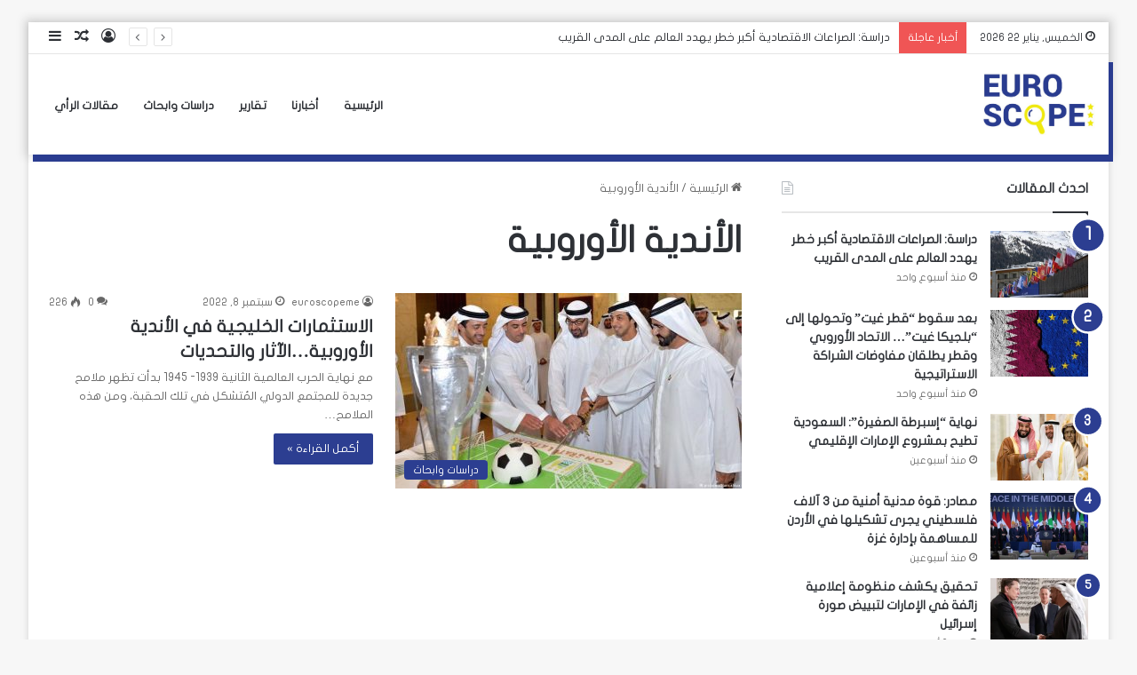

--- FILE ---
content_type: text/html; charset=UTF-8
request_url: https://euroscopeme.net/tag/%D8%A7%D9%84%D8%A3%D9%86%D8%AF%D9%8A%D8%A9-%D8%A7%D9%84%D8%A3%D9%88%D8%B1%D9%88%D8%A8%D9%8A%D8%A9/
body_size: 12880
content:
<!DOCTYPE html>
<html dir="rtl" lang="ar" class="" data-skin="light">
<head>
	<meta charset="UTF-8" />
	<meta name="google-site-verification" content="3C9_ZHDRjPdSMZT3JmxIwaE64rYC6wr_zecnJ8eGQAE" />
	<link rel="profile" href="https://gmpg.org/xfn/11" />
	<meta name='robots' content='index, follow, max-image-preview:large, max-snippet:-1, max-video-preview:-1' />

	<!-- This site is optimized with the Yoast SEO plugin v26.8 - https://yoast.com/product/yoast-seo-wordpress/ -->
	<title>الأندية الأوروبية الأرشيف - المجهر الأوروبي لقضايا الشرق الأوسط Euroscope MENA</title>
	<link rel="canonical" href="https://euroscopeme.net/tag/الأندية-الأوروبية/" />
	<meta property="og:locale" content="ar_AR" />
	<meta property="og:type" content="article" />
	<meta property="og:title" content="الأندية الأوروبية الأرشيف - المجهر الأوروبي لقضايا الشرق الأوسط Euroscope MENA" />
	<meta property="og:url" content="https://euroscopeme.net/tag/الأندية-الأوروبية/" />
	<meta property="og:site_name" content="المجهر الأوروبي لقضايا الشرق الأوسط Euroscope MENA" />
	<meta property="og:image" content="https://euroscopeme.net/wp-content/uploads/2022/01/5555555.png" />
	<meta property="og:image:width" content="385" />
	<meta property="og:image:height" content="98" />
	<meta property="og:image:type" content="image/png" />
	<meta name="twitter:card" content="summary_large_image" />
	<script type="application/ld+json" class="yoast-schema-graph">{"@context":"https://schema.org","@graph":[{"@type":"CollectionPage","@id":"https://euroscopeme.net/tag/%d8%a7%d9%84%d8%a3%d9%86%d8%af%d9%8a%d8%a9-%d8%a7%d9%84%d8%a3%d9%88%d8%b1%d9%88%d8%a8%d9%8a%d8%a9/","url":"https://euroscopeme.net/tag/%d8%a7%d9%84%d8%a3%d9%86%d8%af%d9%8a%d8%a9-%d8%a7%d9%84%d8%a3%d9%88%d8%b1%d9%88%d8%a8%d9%8a%d8%a9/","name":"الأندية الأوروبية الأرشيف - المجهر الأوروبي لقضايا الشرق الأوسط Euroscope MENA","isPartOf":{"@id":"https://euroscopeme.net/#website"},"primaryImageOfPage":{"@id":"https://euroscopeme.net/tag/%d8%a7%d9%84%d8%a3%d9%86%d8%af%d9%8a%d8%a9-%d8%a7%d9%84%d8%a3%d9%88%d8%b1%d9%88%d8%a8%d9%8a%d8%a9/#primaryimage"},"image":{"@id":"https://euroscopeme.net/tag/%d8%a7%d9%84%d8%a3%d9%86%d8%af%d9%8a%d8%a9-%d8%a7%d9%84%d8%a3%d9%88%d8%b1%d9%88%d8%a8%d9%8a%d8%a9/#primaryimage"},"thumbnailUrl":"https://euroscopeme.net/wp-content/uploads/2022/09/الاستثمارات-الخليجية-في-الأندية-الأوروبية.jpg","breadcrumb":{"@id":"https://euroscopeme.net/tag/%d8%a7%d9%84%d8%a3%d9%86%d8%af%d9%8a%d8%a9-%d8%a7%d9%84%d8%a3%d9%88%d8%b1%d9%88%d8%a8%d9%8a%d8%a9/#breadcrumb"},"inLanguage":"ar"},{"@type":"ImageObject","inLanguage":"ar","@id":"https://euroscopeme.net/tag/%d8%a7%d9%84%d8%a3%d9%86%d8%af%d9%8a%d8%a9-%d8%a7%d9%84%d8%a3%d9%88%d8%b1%d9%88%d8%a8%d9%8a%d8%a9/#primaryimage","url":"https://euroscopeme.net/wp-content/uploads/2022/09/الاستثمارات-الخليجية-في-الأندية-الأوروبية.jpg","contentUrl":"https://euroscopeme.net/wp-content/uploads/2022/09/الاستثمارات-الخليجية-في-الأندية-الأوروبية.jpg","width":940,"height":529,"caption":"الاستثمارات الخليجية في الأندية الأوروبية"},{"@type":"BreadcrumbList","@id":"https://euroscopeme.net/tag/%d8%a7%d9%84%d8%a3%d9%86%d8%af%d9%8a%d8%a9-%d8%a7%d9%84%d8%a3%d9%88%d8%b1%d9%88%d8%a8%d9%8a%d8%a9/#breadcrumb","itemListElement":[{"@type":"ListItem","position":1,"name":"الرئيسية","item":"https://euroscopeme.net/"},{"@type":"ListItem","position":2,"name":"الأندية الأوروبية"}]},{"@type":"WebSite","@id":"https://euroscopeme.net/#website","url":"https://euroscopeme.net/","name":"المجهر الأوروبي لقضايا الشرق الأوسط Euroscope MENA","description":"المجهر الأوروبي لقضايا الشرق الأوسط. تفاعلات المشهد العربي في أوروبا والعالم","publisher":{"@id":"https://euroscopeme.net/#organization"},"potentialAction":[{"@type":"SearchAction","target":{"@type":"EntryPoint","urlTemplate":"https://euroscopeme.net/?s={search_term_string}"},"query-input":{"@type":"PropertyValueSpecification","valueRequired":true,"valueName":"search_term_string"}}],"inLanguage":"ar"},{"@type":"Organization","@id":"https://euroscopeme.net/#organization","name":"المجهر الأوروبي لقضايا الشرق الأوسط Euroscope MENA","url":"https://euroscopeme.net/","logo":{"@type":"ImageObject","inLanguage":"ar","@id":"https://euroscopeme.net/#/schema/logo/image/","url":"https://euroscopeme.net/wp-content/uploads/2022/01/5555555.png","contentUrl":"https://euroscopeme.net/wp-content/uploads/2022/01/5555555.png","width":385,"height":98,"caption":"المجهر الأوروبي لقضايا الشرق الأوسط Euroscope MENA"},"image":{"@id":"https://euroscopeme.net/#/schema/logo/image/"}}]}</script>
	<!-- / Yoast SEO plugin. -->


<link rel='dns-prefetch' href='//www.fontstatic.com' />
<link rel="alternate" type="application/rss+xml" title="المجهر الأوروبي لقضايا الشرق الأوسط Euroscope MENA &laquo; الخلاصة" href="https://euroscopeme.net/feed/" />
<link rel="alternate" type="application/rss+xml" title="المجهر الأوروبي لقضايا الشرق الأوسط Euroscope MENA &laquo; خلاصة التعليقات" href="https://euroscopeme.net/comments/feed/" />
<link rel="alternate" type="application/rss+xml" title="المجهر الأوروبي لقضايا الشرق الأوسط Euroscope MENA &laquo; الأندية الأوروبية خلاصة الوسوم" href="https://euroscopeme.net/tag/%d8%a7%d9%84%d8%a3%d9%86%d8%af%d9%8a%d8%a9-%d8%a7%d9%84%d8%a3%d9%88%d8%b1%d9%88%d8%a8%d9%8a%d8%a9/feed/" />

		<style type="text/css">
			:root{
			
					--main-nav-background: #FFFFFF;
					--main-nav-secondry-background: rgba(0,0,0,0.03);
					--main-nav-primary-color: #0088ff;
					--main-nav-contrast-primary-color: #FFFFFF;
					--main-nav-text-color: #2c2f34;
					--main-nav-secondry-text-color: rgba(0,0,0,0.5);
					--main-nav-main-border-color: rgba(0,0,0,0.1);
					--main-nav-secondry-border-color: rgba(0,0,0,0.08);
				
			}
		</style>
	<meta name="viewport" content="width=device-width, initial-scale=1.0" /><style id='wp-img-auto-sizes-contain-inline-css' type='text/css'>
img:is([sizes=auto i],[sizes^="auto," i]){contain-intrinsic-size:3000px 1500px}
/*# sourceURL=wp-img-auto-sizes-contain-inline-css */
</style>

<link rel='stylesheet' id='israr-syria-css' href='https://www.fontstatic.com/f=israr-syria?ver=055809dafb68ffc62419fc7b72c01280' type='text/css' media='all' />
<link rel='stylesheet' id='flat-jooza-css' href='https://www.fontstatic.com/f=flat-jooza?ver=055809dafb68ffc62419fc7b72c01280' type='text/css' media='all' />
<style id='wp-emoji-styles-inline-css' type='text/css'>

	img.wp-smiley, img.emoji {
		display: inline !important;
		border: none !important;
		box-shadow: none !important;
		height: 1em !important;
		width: 1em !important;
		margin: 0 0.07em !important;
		vertical-align: -0.1em !important;
		background: none !important;
		padding: 0 !important;
	}
/*# sourceURL=wp-emoji-styles-inline-css */
</style>
<link rel='stylesheet' id='wp-block-library-rtl-css' href='https://euroscopeme.net/wp-includes/css/dist/block-library/style-rtl.min.css?ver=055809dafb68ffc62419fc7b72c01280' type='text/css' media='all' />
<style id='global-styles-inline-css' type='text/css'>
:root{--wp--preset--aspect-ratio--square: 1;--wp--preset--aspect-ratio--4-3: 4/3;--wp--preset--aspect-ratio--3-4: 3/4;--wp--preset--aspect-ratio--3-2: 3/2;--wp--preset--aspect-ratio--2-3: 2/3;--wp--preset--aspect-ratio--16-9: 16/9;--wp--preset--aspect-ratio--9-16: 9/16;--wp--preset--color--black: #000000;--wp--preset--color--cyan-bluish-gray: #abb8c3;--wp--preset--color--white: #ffffff;--wp--preset--color--pale-pink: #f78da7;--wp--preset--color--vivid-red: #cf2e2e;--wp--preset--color--luminous-vivid-orange: #ff6900;--wp--preset--color--luminous-vivid-amber: #fcb900;--wp--preset--color--light-green-cyan: #7bdcb5;--wp--preset--color--vivid-green-cyan: #00d084;--wp--preset--color--pale-cyan-blue: #8ed1fc;--wp--preset--color--vivid-cyan-blue: #0693e3;--wp--preset--color--vivid-purple: #9b51e0;--wp--preset--gradient--vivid-cyan-blue-to-vivid-purple: linear-gradient(135deg,rgb(6,147,227) 0%,rgb(155,81,224) 100%);--wp--preset--gradient--light-green-cyan-to-vivid-green-cyan: linear-gradient(135deg,rgb(122,220,180) 0%,rgb(0,208,130) 100%);--wp--preset--gradient--luminous-vivid-amber-to-luminous-vivid-orange: linear-gradient(135deg,rgb(252,185,0) 0%,rgb(255,105,0) 100%);--wp--preset--gradient--luminous-vivid-orange-to-vivid-red: linear-gradient(135deg,rgb(255,105,0) 0%,rgb(207,46,46) 100%);--wp--preset--gradient--very-light-gray-to-cyan-bluish-gray: linear-gradient(135deg,rgb(238,238,238) 0%,rgb(169,184,195) 100%);--wp--preset--gradient--cool-to-warm-spectrum: linear-gradient(135deg,rgb(74,234,220) 0%,rgb(151,120,209) 20%,rgb(207,42,186) 40%,rgb(238,44,130) 60%,rgb(251,105,98) 80%,rgb(254,248,76) 100%);--wp--preset--gradient--blush-light-purple: linear-gradient(135deg,rgb(255,206,236) 0%,rgb(152,150,240) 100%);--wp--preset--gradient--blush-bordeaux: linear-gradient(135deg,rgb(254,205,165) 0%,rgb(254,45,45) 50%,rgb(107,0,62) 100%);--wp--preset--gradient--luminous-dusk: linear-gradient(135deg,rgb(255,203,112) 0%,rgb(199,81,192) 50%,rgb(65,88,208) 100%);--wp--preset--gradient--pale-ocean: linear-gradient(135deg,rgb(255,245,203) 0%,rgb(182,227,212) 50%,rgb(51,167,181) 100%);--wp--preset--gradient--electric-grass: linear-gradient(135deg,rgb(202,248,128) 0%,rgb(113,206,126) 100%);--wp--preset--gradient--midnight: linear-gradient(135deg,rgb(2,3,129) 0%,rgb(40,116,252) 100%);--wp--preset--font-size--small: 13px;--wp--preset--font-size--medium: 20px;--wp--preset--font-size--large: 36px;--wp--preset--font-size--x-large: 42px;--wp--preset--spacing--20: 0.44rem;--wp--preset--spacing--30: 0.67rem;--wp--preset--spacing--40: 1rem;--wp--preset--spacing--50: 1.5rem;--wp--preset--spacing--60: 2.25rem;--wp--preset--spacing--70: 3.38rem;--wp--preset--spacing--80: 5.06rem;--wp--preset--shadow--natural: 6px 6px 9px rgba(0, 0, 0, 0.2);--wp--preset--shadow--deep: 12px 12px 50px rgba(0, 0, 0, 0.4);--wp--preset--shadow--sharp: 6px 6px 0px rgba(0, 0, 0, 0.2);--wp--preset--shadow--outlined: 6px 6px 0px -3px rgb(255, 255, 255), 6px 6px rgb(0, 0, 0);--wp--preset--shadow--crisp: 6px 6px 0px rgb(0, 0, 0);}:where(.is-layout-flex){gap: 0.5em;}:where(.is-layout-grid){gap: 0.5em;}body .is-layout-flex{display: flex;}.is-layout-flex{flex-wrap: wrap;align-items: center;}.is-layout-flex > :is(*, div){margin: 0;}body .is-layout-grid{display: grid;}.is-layout-grid > :is(*, div){margin: 0;}:where(.wp-block-columns.is-layout-flex){gap: 2em;}:where(.wp-block-columns.is-layout-grid){gap: 2em;}:where(.wp-block-post-template.is-layout-flex){gap: 1.25em;}:where(.wp-block-post-template.is-layout-grid){gap: 1.25em;}.has-black-color{color: var(--wp--preset--color--black) !important;}.has-cyan-bluish-gray-color{color: var(--wp--preset--color--cyan-bluish-gray) !important;}.has-white-color{color: var(--wp--preset--color--white) !important;}.has-pale-pink-color{color: var(--wp--preset--color--pale-pink) !important;}.has-vivid-red-color{color: var(--wp--preset--color--vivid-red) !important;}.has-luminous-vivid-orange-color{color: var(--wp--preset--color--luminous-vivid-orange) !important;}.has-luminous-vivid-amber-color{color: var(--wp--preset--color--luminous-vivid-amber) !important;}.has-light-green-cyan-color{color: var(--wp--preset--color--light-green-cyan) !important;}.has-vivid-green-cyan-color{color: var(--wp--preset--color--vivid-green-cyan) !important;}.has-pale-cyan-blue-color{color: var(--wp--preset--color--pale-cyan-blue) !important;}.has-vivid-cyan-blue-color{color: var(--wp--preset--color--vivid-cyan-blue) !important;}.has-vivid-purple-color{color: var(--wp--preset--color--vivid-purple) !important;}.has-black-background-color{background-color: var(--wp--preset--color--black) !important;}.has-cyan-bluish-gray-background-color{background-color: var(--wp--preset--color--cyan-bluish-gray) !important;}.has-white-background-color{background-color: var(--wp--preset--color--white) !important;}.has-pale-pink-background-color{background-color: var(--wp--preset--color--pale-pink) !important;}.has-vivid-red-background-color{background-color: var(--wp--preset--color--vivid-red) !important;}.has-luminous-vivid-orange-background-color{background-color: var(--wp--preset--color--luminous-vivid-orange) !important;}.has-luminous-vivid-amber-background-color{background-color: var(--wp--preset--color--luminous-vivid-amber) !important;}.has-light-green-cyan-background-color{background-color: var(--wp--preset--color--light-green-cyan) !important;}.has-vivid-green-cyan-background-color{background-color: var(--wp--preset--color--vivid-green-cyan) !important;}.has-pale-cyan-blue-background-color{background-color: var(--wp--preset--color--pale-cyan-blue) !important;}.has-vivid-cyan-blue-background-color{background-color: var(--wp--preset--color--vivid-cyan-blue) !important;}.has-vivid-purple-background-color{background-color: var(--wp--preset--color--vivid-purple) !important;}.has-black-border-color{border-color: var(--wp--preset--color--black) !important;}.has-cyan-bluish-gray-border-color{border-color: var(--wp--preset--color--cyan-bluish-gray) !important;}.has-white-border-color{border-color: var(--wp--preset--color--white) !important;}.has-pale-pink-border-color{border-color: var(--wp--preset--color--pale-pink) !important;}.has-vivid-red-border-color{border-color: var(--wp--preset--color--vivid-red) !important;}.has-luminous-vivid-orange-border-color{border-color: var(--wp--preset--color--luminous-vivid-orange) !important;}.has-luminous-vivid-amber-border-color{border-color: var(--wp--preset--color--luminous-vivid-amber) !important;}.has-light-green-cyan-border-color{border-color: var(--wp--preset--color--light-green-cyan) !important;}.has-vivid-green-cyan-border-color{border-color: var(--wp--preset--color--vivid-green-cyan) !important;}.has-pale-cyan-blue-border-color{border-color: var(--wp--preset--color--pale-cyan-blue) !important;}.has-vivid-cyan-blue-border-color{border-color: var(--wp--preset--color--vivid-cyan-blue) !important;}.has-vivid-purple-border-color{border-color: var(--wp--preset--color--vivid-purple) !important;}.has-vivid-cyan-blue-to-vivid-purple-gradient-background{background: var(--wp--preset--gradient--vivid-cyan-blue-to-vivid-purple) !important;}.has-light-green-cyan-to-vivid-green-cyan-gradient-background{background: var(--wp--preset--gradient--light-green-cyan-to-vivid-green-cyan) !important;}.has-luminous-vivid-amber-to-luminous-vivid-orange-gradient-background{background: var(--wp--preset--gradient--luminous-vivid-amber-to-luminous-vivid-orange) !important;}.has-luminous-vivid-orange-to-vivid-red-gradient-background{background: var(--wp--preset--gradient--luminous-vivid-orange-to-vivid-red) !important;}.has-very-light-gray-to-cyan-bluish-gray-gradient-background{background: var(--wp--preset--gradient--very-light-gray-to-cyan-bluish-gray) !important;}.has-cool-to-warm-spectrum-gradient-background{background: var(--wp--preset--gradient--cool-to-warm-spectrum) !important;}.has-blush-light-purple-gradient-background{background: var(--wp--preset--gradient--blush-light-purple) !important;}.has-blush-bordeaux-gradient-background{background: var(--wp--preset--gradient--blush-bordeaux) !important;}.has-luminous-dusk-gradient-background{background: var(--wp--preset--gradient--luminous-dusk) !important;}.has-pale-ocean-gradient-background{background: var(--wp--preset--gradient--pale-ocean) !important;}.has-electric-grass-gradient-background{background: var(--wp--preset--gradient--electric-grass) !important;}.has-midnight-gradient-background{background: var(--wp--preset--gradient--midnight) !important;}.has-small-font-size{font-size: var(--wp--preset--font-size--small) !important;}.has-medium-font-size{font-size: var(--wp--preset--font-size--medium) !important;}.has-large-font-size{font-size: var(--wp--preset--font-size--large) !important;}.has-x-large-font-size{font-size: var(--wp--preset--font-size--x-large) !important;}
/*# sourceURL=global-styles-inline-css */
</style>

<style id='classic-theme-styles-inline-css' type='text/css'>
/*! This file is auto-generated */
.wp-block-button__link{color:#fff;background-color:#32373c;border-radius:9999px;box-shadow:none;text-decoration:none;padding:calc(.667em + 2px) calc(1.333em + 2px);font-size:1.125em}.wp-block-file__button{background:#32373c;color:#fff;text-decoration:none}
/*# sourceURL=/wp-includes/css/classic-themes.min.css */
</style>
<link rel='stylesheet' id='arabic-webfonts-css' href='//www.fontstatic.com/f=flat-jooza,' type='text/css' media='all' />
<link rel='stylesheet' id='tie-css-base-css' href='https://euroscopeme.net/wp-content/themes/jannah/assets/css/base.min.css?ver=6.1.2' type='text/css' media='all' />
<link rel='stylesheet' id='tie-css-styles-css' href='https://euroscopeme.net/wp-content/themes/jannah/assets/css/style.min.css?ver=6.1.2' type='text/css' media='all' />
<link rel='stylesheet' id='tie-css-widgets-css' href='https://euroscopeme.net/wp-content/themes/jannah/assets/css/widgets.min.css?ver=6.1.2' type='text/css' media='all' />
<link rel='stylesheet' id='tie-css-helpers-css' href='https://euroscopeme.net/wp-content/themes/jannah/assets/css/helpers.min.css?ver=6.1.2' type='text/css' media='all' />
<link rel='stylesheet' id='tie-fontawesome5-css' href='https://euroscopeme.net/wp-content/themes/jannah/assets/css/fontawesome.css?ver=6.1.2' type='text/css' media='all' />
<link rel='stylesheet' id='tie-css-ilightbox-css' href='https://euroscopeme.net/wp-content/themes/jannah/assets/ilightbox/dark-skin/skin.css?ver=6.1.2' type='text/css' media='all' />
<style id='tie-css-ilightbox-inline-css' type='text/css'>
body{font-family: israr-syria;}.logo-text,h1,h2,h3,h4,h5,h6,.the-subtitle{font-family: flat-jooza;}#main-nav .main-menu > ul > li > a{font-family: flat-jooza;}blockquote p{font-family: flat-jooza;}:root:root{--brand-color: #2a3c90;--dark-brand-color: #000a5e;--bright-color: #FFFFFF;--base-color: #2c2f34;}#reading-position-indicator{box-shadow: 0 0 10px rgba( 42,60,144,0.7);}:root:root{--brand-color: #2a3c90;--dark-brand-color: #000a5e;--bright-color: #FFFFFF;--base-color: #2c2f34;}#reading-position-indicator{box-shadow: 0 0 10px rgba( 42,60,144,0.7);}
/*# sourceURL=tie-css-ilightbox-inline-css */
</style>
<script type="text/javascript" src="https://euroscopeme.net/wp-includes/js/jquery/jquery.min.js?ver=3.7.1" id="jquery-core-js"></script>
<script type="text/javascript" src="https://euroscopeme.net/wp-includes/js/jquery/jquery-migrate.min.js?ver=3.4.1" id="jquery-migrate-js"></script>
<link rel="https://api.w.org/" href="https://euroscopeme.net/wp-json/" /><link rel="alternate" title="JSON" type="application/json" href="https://euroscopeme.net/wp-json/wp/v2/tags/390" /><link rel="EditURI" type="application/rsd+xml" title="RSD" href="https://euroscopeme.net/xmlrpc.php?rsd" />
<link rel="stylesheet" href="https://euroscopeme.net/wp-content/themes/jannah/rtl.css" type="text/css" media="screen" />
<!-- Start arabic-webfonts v1.4.6 styles -->        <style id='arabic-webfonts' type='text/css'>
                      body.rtl, body.rtl header, body.rtl footer, body.rtl .content, body.rtl .sidebar, body.rtl p, body.rtl h1, body.rtl h2, body.rtl h3, body.rtl h4, body.rtl h5, body.rtl h6, body.rtl ul, body.rtl li, body.rtl div, body.rtl nav, body.rtl nav a, body.rtl nav ul li, body.rtl input, body.rtl button, body.rtl label, body.rtl textarea, body.rtl input::placeholder {
                      font-family: 'flat-jooza' !important;
                                            }
                                 body.rtl p {
                      font-family: 'flat-jooza' !important;
                                                       }
                                 body.rtl h1 {
                      font-family: 'flat-jooza' !important;
                                                       }
                                 body.rtl h2 {
                      font-family: 'flat-jooza' !important;
                                                       }
                                 body.rtl h3 {
                      font-family: 'flat-jooza' !important;
                                                       }
                                 body.rtl h4 {
                      font-family: 'flat-jooza' !important;
                                                       }
                                 body.rtl h5 {
                      font-family: 'flat-jooza' !important;
                                                       }
                                 body.rtl h6 {
                      font-family: 'flat-jooza' !important;
                                                       }
                      	    </style>
        <!-- /End arabic-webfonts styles --><meta http-equiv="X-UA-Compatible" content="IE=edge">
<link rel="icon" href="https://euroscopeme.net/wp-content/uploads/2022/01/cropped-5555555-32x32.png" sizes="32x32" />
<link rel="icon" href="https://euroscopeme.net/wp-content/uploads/2022/01/cropped-5555555-192x192.png" sizes="192x192" />
<link rel="apple-touch-icon" href="https://euroscopeme.net/wp-content/uploads/2022/01/cropped-5555555-180x180.png" />
<meta name="msapplication-TileImage" content="https://euroscopeme.net/wp-content/uploads/2022/01/cropped-5555555-270x270.png" />
		<style type="text/css" id="wp-custom-css">
			img.tie-logo-img-default.tie-logo-img {
    max-width: 189px !important;
}
#main-nav .main-menu > ul > li > a {
    height: 80px;
    line-height: 7;
}
.main-nav-dark .main-nav {
	background: #ffffff !important;}
.main-nav-dark .main-menu .menu>li a {
    color: #000000 !important;
}
.main-nav-wrapper {
   height: 130px !important;
    box-shadow: 5px 10px #2a3c90;
}
.header-layout-1-logo {
    line-height: 110px !important;
}

img.tie-logo-img-default.tie-logo-img {
    max-width: 154px !important;
}
.main-nav-wrapper {
	height: 150px !important;}
img.tie-logo-img-default.tie-logo-img {
    max-height: 70px !important;
}
picture.tie-logo-default.tie-logo-picture img {
    max-height: 70px !important;
}
nav#main-nav {
    line-height: 113px !important;
}
.main-nav-wrapper {
    height: 112px !important;
}
#main-nav .main-menu > ul > li > a {
    height: 107px !important;
    line-height: 9 !important;
}


@media only screen and (max-width: 600px) {
#theme-header.has-normal-width-logo #logo img {
    max-width: 160px;
    max-height: 41px !important;
}
.main-nav-wrapper {
    height: 72px !important;
}
}
.background-overlay div#tie-container .theme-notice {
    visibility: hidden;
}
		</style>
		</head>

<body id="tie-body" class="rtl archive tag tag-390 wp-theme-jannah boxed-layout framed-layout wrapper-has-shadow block-head-1 magazine2 is-thumb-overlay-disabled is-desktop is-header-layout-1 sidebar-right has-sidebar">



<div class="background-overlay">

	<div id="tie-container" class="site tie-container">

						<div class="theme-notice" style="z-index:9999999!important;position:fixed!important;width:100%!important;bottom:0!important;display:block!important;text-align:center;background:#f44336!important;color:#fff!important;"><a style="color: #fff; text-decoration: underline;" href="https://tielabs.com/buy/jannah?utm_source=footer-bar&utm_medium=link&utm_campaign=jannah">Jannah Theme</a> License is not validated, Go to the theme options page to validate the license, You need a single license for each domain name.</div>
			
		<div id="tie-wrapper">

			
<header id="theme-header" class="theme-header header-layout-1 main-nav-light main-nav-default-light main-nav-below no-stream-item top-nav-active top-nav-light top-nav-default-light top-nav-above has-shadow is-stretch-header has-normal-width-logo has-custom-sticky-logo mobile-header-default">
	
<nav id="top-nav"  class="has-date-breaking-components top-nav header-nav has-breaking-news" aria-label="الشريط العلوي">
	<div class="container">
		<div class="topbar-wrapper">

			
					<div class="topbar-today-date tie-icon">
						الخميس, يناير 22 2026					</div>
					
			<div class="tie-alignleft">
				
<div class="breaking controls-is-active">

	<span class="breaking-title">
		<span class="tie-icon-bolt breaking-icon" aria-hidden="true"></span>
		<span class="breaking-title-text">أخبار عاجلة</span>
	</span>

	<ul id="breaking-news-in-header" class="breaking-news" data-type="reveal" data-arrows="true">

		
							<li class="news-item">
								<a href="https://euroscopeme.net/%d8%a7%d9%84%d8%b5%d8%b1%d8%a7%d8%b9%d8%a7%d8%aa-%d8%a7%d9%84%d8%a7%d9%82%d8%aa%d8%b5%d8%a7%d8%af%d9%8a%d8%a9/">دراسة: الصراعات الاقتصادية أكبر خطر يهدد العالم على المدى القريب</a>
							</li>

							
							<li class="news-item">
								<a href="https://euroscopeme.net/%d8%a7%d9%84%d8%b4%d8%b1%d8%a7%d9%83%d8%a9-%d8%a7%d9%84%d8%a7%d8%b3%d8%aa%d8%b1%d8%a7%d8%aa%d9%8a%d8%ac%d9%8a%d8%a9-2/">بعد سقوط &#8220;قطر غيت&#8221; وتحولها إلى &#8220;بلجيكا غيت&#8221;… الاتحاد الأوروبي وقطر يطلقان مفاوضات الشراكة الاستراتيجية</a>
							</li>

							
							<li class="news-item">
								<a href="https://euroscopeme.net/%d8%a8%d9%85%d8%b4%d8%b1%d9%88%d8%b9/">نهاية “إسبرطة الصغيرة”: السعودية تطيح بمشروع الإمارات الإقليمي</a>
							</li>

							
							<li class="news-item">
								<a href="https://euroscopeme.net/%d9%82%d9%88%d8%a9-%d9%85%d8%af%d9%86%d9%8a%d8%a9/">مصادر: قوة مدنية أمنية من 3 آلاف فلسطيني يجرى تشكيلها في الأردن للمساهمة بإدارة غزة</a>
							</li>

							
							<li class="news-item">
								<a href="https://euroscopeme.net/%d9%85%d9%86%d8%b8%d9%88%d9%85%d8%a9-%d8%a5%d8%b9%d9%84%d8%a7%d9%85%d9%8a%d8%a9-%d8%b2%d8%a7%d8%a6%d9%81%d8%a9/">تحقيق يكشف منظومة إعلامية زائفة في الإمارات لتبييض صورة إسرائيل</a>
							</li>

							
							<li class="news-item">
								<a href="https://euroscopeme.net/%d8%af%d9%88%d8%a7%d9%85%d8%a9-%d8%a7%d9%84%d8%b5%d8%b1%d8%a7%d8%b9/">تحليل أوروبي: كيف يمكن للشرق الأوسط أن ينجو من دوامة الصراع في عام 2026؟</a>
							</li>

							
							<li class="news-item">
								<a href="https://euroscopeme.net/%d8%b9%d9%84%d9%89-%d9%85%d8%b5%d8%b1/">لوبي الإمارات في أوروبا يحرّض على مصر دعمًا لميليشيات الدعم السريع</a>
							</li>

							
							<li class="news-item">
								<a href="https://euroscopeme.net/%d9%85%d8%b1%d8%aa%d8%b2%d9%82%d8%a9-%d9%83%d9%88%d9%84%d9%88%d9%85%d8%a8%d9%8a%d9%8a%d9%86/">من لندن إلى الفاشر: الإمارات وراء شبكة مرتزقة كولومبيين متهمة بجرائم إبادة في السودان</a>
							</li>

							
							<li class="news-item">
								<a href="https://euroscopeme.net/%d8%a7%d9%84%d8%af%d9%88%d9%84-%d8%a7%d9%84%d8%a2%d9%85%d9%86%d8%a9/">الاتحاد الأوروبي يعتمد قائمة “الدول الآمنة” رغم انتقادات حقوقية</a>
							</li>

							
							<li class="news-item">
								<a href="https://euroscopeme.net/%d8%a5%d8%af%d8%a7%d9%86%d8%a9/">صحيفة: الاتحاد الأوروبي يتجنب إدانة الإمارات رغم تزايد أدلة دورها في حرب السودان</a>
							</li>

							
	</ul>
</div><!-- #breaking /-->
			</div><!-- .tie-alignleft /-->

			<div class="tie-alignright">
				<ul class="components">	<li class="side-aside-nav-icon menu-item custom-menu-link">
		<a href="#">
			<span class="tie-icon-navicon" aria-hidden="true"></span>
			<span class="screen-reader-text">إضافة عمود جانبي</span>
		</a>
	</li>
		<li class="random-post-icon menu-item custom-menu-link">
		<a href="/tag/%D8%A7%D9%84%D8%A3%D9%86%D8%AF%D9%8A%D8%A9-%D8%A7%D9%84%D8%A3%D9%88%D8%B1%D9%88%D8%A8%D9%8A%D8%A9/?random-post=1" class="random-post" title="مقال عشوائي" rel="nofollow">
			<span class="tie-icon-random" aria-hidden="true"></span>
			<span class="screen-reader-text">مقال عشوائي</span>
		</a>
	</li>
	
	
		<li class=" popup-login-icon menu-item custom-menu-link">
			<a href="#" class="lgoin-btn tie-popup-trigger">
				<span class="tie-icon-author" aria-hidden="true"></span>
				<span class="screen-reader-text">تسجيل الدخول</span>			</a>
		</li>

			</ul><!-- Components -->			</div><!-- .tie-alignright /-->

		</div><!-- .topbar-wrapper /-->
	</div><!-- .container /-->
</nav><!-- #top-nav /-->

<div class="main-nav-wrapper">
	<nav id="main-nav"  class="main-nav header-nav" style="line-height:140px" aria-label="القائمة الرئيسية">
		<div class="container">

			<div class="main-menu-wrapper">

				<div id="mobile-header-components-area_1" class="mobile-header-components"><ul class="components"><li class="mobile-component_menu custom-menu-link"><a href="#" id="mobile-menu-icon" class=""><span class="tie-mobile-menu-icon nav-icon is-layout-1"></span><span class="screen-reader-text">القائمة</span></a></li></ul></div>
						<div class="header-layout-1-logo" style="width:300px">
							
		<div id="logo" class="image-logo" >

			
			<a title="المجهر الأوروبي لقضايا الشرق الأوسط Euroscope MENA" href="https://euroscopeme.net/">
				
				<picture class="tie-logo-default tie-logo-picture">
					
					<source class="tie-logo-source-default tie-logo-source" srcset="https://euroscopeme.net/wp-content/uploads/2022/10/121212.png">
					<img class="tie-logo-img-default tie-logo-img" src="https://euroscopeme.net/wp-content/uploads/2022/10/121212.png" alt="المجهر الأوروبي لقضايا الشرق الأوسط Euroscope MENA" width="300" height="100" style="max-height:100px; width: auto;" />
				</picture>
						</a>

			
		</div><!-- #logo /-->

								</div>

						<div id="mobile-header-components-area_2" class="mobile-header-components"><ul class="components"><li class="mobile-component_search custom-menu-link">
				<a href="#" class="tie-search-trigger-mobile">
					<span class="tie-icon-search tie-search-icon" aria-hidden="true"></span>
					<span class="screen-reader-text">بحث عن</span>
				</a>
			</li></ul></div>
				<div id="menu-components-wrap">

					
		<div id="sticky-logo" class="image-logo">

			
			<a title="المجهر الأوروبي لقضايا الشرق الأوسط Euroscope MENA" href="https://euroscopeme.net/">
				
				<picture class="tie-logo-default tie-logo-picture">
					<source class="tie-logo-source-default tie-logo-source" srcset="https://euroscopeme.net/wp-content/uploads/2022/10/121212.png">
					<img class="tie-logo-img-default tie-logo-img" src="https://euroscopeme.net/wp-content/uploads/2022/10/121212.png" alt="المجهر الأوروبي لقضايا الشرق الأوسط Euroscope MENA" style="max-height:49px; width: auto;" />
				</picture>
						</a>

			
		</div><!-- #Sticky-logo /-->

		<div class="flex-placeholder"></div>
		


					<div class="main-menu main-menu-wrap tie-alignleft">
						<div id="main-nav-menu" class="main-menu header-menu"><ul id="menu-%d9%82%d8%a7%d8%a6%d9%85%d8%a9-1" class="menu"><li id="menu-item-39" class="menu-item menu-item-type-post_type menu-item-object-page menu-item-home menu-item-39"><a href="https://euroscopeme.net/">الرئيسية</a></li>
<li id="menu-item-40" class="menu-item menu-item-type-taxonomy menu-item-object-category menu-item-40"><a href="https://euroscopeme.net/category/%d8%a3%d8%ae%d8%a8%d8%a7%d8%b1%d9%86%d8%a7/">أخبارنا</a></li>
<li id="menu-item-41" class="menu-item menu-item-type-taxonomy menu-item-object-category menu-item-41"><a href="https://euroscopeme.net/category/%d8%aa%d9%82%d8%a7%d8%b1%d9%8a%d8%b1/">تقارير</a></li>
<li id="menu-item-42" class="menu-item menu-item-type-taxonomy menu-item-object-category menu-item-42"><a href="https://euroscopeme.net/category/%d8%af%d8%b1%d8%a7%d8%b3%d8%a7%d8%aa-%d9%88%d8%a7%d8%a8%d8%ad%d8%a7%d8%ab/">دراسات وابحاث</a></li>
<li id="menu-item-43" class="menu-item menu-item-type-taxonomy menu-item-object-category menu-item-43"><a href="https://euroscopeme.net/category/%d9%85%d9%82%d8%a7%d9%84%d8%a7%d8%aa-%d8%a7%d9%84%d8%b1%d8%a3%d9%8a/">مقالات الرأي</a></li>
</ul></div>					</div><!-- .main-menu.tie-alignleft /-->

					
				</div><!-- #menu-components-wrap /-->
			</div><!-- .main-menu-wrapper /-->
		</div><!-- .container /-->

			</nav><!-- #main-nav /-->
</div><!-- .main-nav-wrapper /-->

</header>

<div id="content" class="site-content container"><div id="main-content-row" class="tie-row main-content-row">
	<div class="main-content tie-col-md-8 tie-col-xs-12" role="main">

		

			<header class="entry-header-outer container-wrapper">
				<nav id="breadcrumb"><a href="https://euroscopeme.net/"><span class="tie-icon-home" aria-hidden="true"></span> الرئيسية</a><em class="delimiter">/</em><span class="current">الأندية الأوروبية</span></nav><script type="application/ld+json">{"@context":"http:\/\/schema.org","@type":"BreadcrumbList","@id":"#Breadcrumb","itemListElement":[{"@type":"ListItem","position":1,"item":{"name":"\u0627\u0644\u0631\u0626\u064a\u0633\u064a\u0629","@id":"https:\/\/euroscopeme.net\/"}}]}</script><h1 class="page-title">الأندية الأوروبية</h1>			</header><!-- .entry-header-outer /-->

			
		<div class="mag-box wide-post-box">
			<div class="container-wrapper">
				<div class="mag-box-container clearfix">
					<ul id="posts-container" data-layout="default" data-settings="{'uncropped_image':'jannah-image-post','category_meta':true,'post_meta':true,'excerpt':'true','excerpt_length':'20','read_more':'true','read_more_text':false,'media_overlay':true,'title_length':0,'is_full':false,'is_category':false}" class="posts-items">
<li class="post-item  post-1246 post type-post status-publish format-standard has-post-thumbnail category-3 tag-390 tag-389 tie-standard">

	
			<a aria-label="الاستثمارات الخليجية في الأندية الأوروبية…الآثار والتحديات" href="https://euroscopeme.net/%d8%a7%d9%84%d8%a7%d8%b3%d8%aa%d8%ab%d9%85%d8%a7%d8%b1%d8%a7%d8%aa-%d8%a7%d9%84%d8%ae%d9%84%d9%8a%d8%ac%d9%8a%d8%a9/" class="post-thumb"><span class="post-cat-wrap"><span class="post-cat tie-cat-3">دراسات وابحاث</span></span><img width="390" height="220" src="https://euroscopeme.net/wp-content/uploads/2022/09/الاستثمارات-الخليجية-في-الأندية-الأوروبية-390x220.jpg" class="attachment-jannah-image-large size-jannah-image-large wp-post-image" alt="الاستثمارات الخليجية في الأندية الأوروبية" decoding="async" fetchpriority="high" srcset="https://euroscopeme.net/wp-content/uploads/2022/09/الاستثمارات-الخليجية-في-الأندية-الأوروبية-390x220.jpg 390w, https://euroscopeme.net/wp-content/uploads/2022/09/الاستثمارات-الخليجية-في-الأندية-الأوروبية-300x169.jpg 300w, https://euroscopeme.net/wp-content/uploads/2022/09/الاستثمارات-الخليجية-في-الأندية-الأوروبية-768x432.jpg 768w, https://euroscopeme.net/wp-content/uploads/2022/09/الاستثمارات-الخليجية-في-الأندية-الأوروبية.jpg 940w" sizes="(max-width: 390px) 100vw, 390px" /></a>
	<div class="post-details">

		<div class="post-meta clearfix"><span class="author-meta single-author no-avatars"><span class="meta-item meta-author-wrapper meta-author-2"><span class="meta-author"><a href="https://euroscopeme.net/author/admin1/" class="author-name tie-icon" title="euroscopeme">euroscopeme</a></span></span></span><span class="date meta-item tie-icon">سبتمبر 8, 2022</span><div class="tie-alignright"><span class="meta-comment tie-icon meta-item fa-before">0</span><span class="meta-views meta-item "><span class="tie-icon-fire" aria-hidden="true"></span> 226 </span></div></div><!-- .post-meta -->
		<h2 class="post-title"><a href="https://euroscopeme.net/%d8%a7%d9%84%d8%a7%d8%b3%d8%aa%d8%ab%d9%85%d8%a7%d8%b1%d8%a7%d8%aa-%d8%a7%d9%84%d8%ae%d9%84%d9%8a%d8%ac%d9%8a%d8%a9/">الاستثمارات الخليجية في الأندية الأوروبية…الآثار والتحديات</a></h2>

						<p class="post-excerpt">مع نهاية الحرب العالمية الثانية 1939- 1945 بدأت تظهر ملامح جديدة للمجتمع الدولي المُتشكل في تلك الحقبة، ومن هذه الملامح&hellip;</p>
				<a class="more-link button" href="https://euroscopeme.net/%d8%a7%d9%84%d8%a7%d8%b3%d8%aa%d8%ab%d9%85%d8%a7%d8%b1%d8%a7%d8%aa-%d8%a7%d9%84%d8%ae%d9%84%d9%8a%d8%ac%d9%8a%d8%a9/">أكمل القراءة &raquo;</a>	</div>
</li>

					</ul><!-- #posts-container /-->
					<div class="clearfix"></div>
				</div><!-- .mag-box-container /-->
			</div><!-- .container-wrapper /-->
		</div><!-- .mag-box /-->
	
	</div><!-- .main-content /-->


	<aside class="sidebar tie-col-md-4 tie-col-xs-12 normal-side is-sticky" aria-label="القائمة الجانبية الرئيسية">
		<div class="theiaStickySidebar">
			<div id="posts-list-widget-3" class="container-wrapper widget posts-list"><div class="widget-title the-global-title"><div class="the-subtitle">احدث المقالات<span class="widget-title-icon tie-icon"></span></div></div><div class="widget-posts-list-wrapper"><div class="widget-posts-list-container posts-list-counter" ><ul class="posts-list-items widget-posts-wrapper">
<li class="widget-single-post-item widget-post-list tie-standard">

			<div class="post-widget-thumbnail">

			
			<a aria-label="دراسة: الصراعات الاقتصادية أكبر خطر يهدد العالم على المدى القريب" href="https://euroscopeme.net/%d8%a7%d9%84%d8%b5%d8%b1%d8%a7%d8%b9%d8%a7%d8%aa-%d8%a7%d9%84%d8%a7%d9%82%d8%aa%d8%b5%d8%a7%d8%af%d9%8a%d8%a9/" class="post-thumb"><img width="220" height="150" src="https://euroscopeme.net/wp-content/uploads/2026/01/قمة-دافوس-السنوية-220x150.jpg" class="attachment-jannah-image-small size-jannah-image-small tie-small-image wp-post-image" alt="دراسة: الصراعات الاقتصادية أكبر خطر يهدد العالم على المدى القريب" decoding="async" loading="lazy" /></a>		</div><!-- post-alignleft /-->
	
	<div class="post-widget-body ">
		<a class="post-title the-subtitle" href="https://euroscopeme.net/%d8%a7%d9%84%d8%b5%d8%b1%d8%a7%d8%b9%d8%a7%d8%aa-%d8%a7%d9%84%d8%a7%d9%82%d8%aa%d8%b5%d8%a7%d8%af%d9%8a%d8%a9/">دراسة: الصراعات الاقتصادية أكبر خطر يهدد العالم على المدى القريب</a>

		<div class="post-meta">
			<span class="date meta-item tie-icon">منذ أسبوع واحد</span>		</div>
	</div>
</li>

<li class="widget-single-post-item widget-post-list tie-standard">

			<div class="post-widget-thumbnail">

			
			<a aria-label="بعد سقوط &#8220;قطر غيت&#8221; وتحولها إلى &#8220;بلجيكا غيت&#8221;… الاتحاد الأوروبي وقطر يطلقان مفاوضات الشراكة الاستراتيجية" href="https://euroscopeme.net/%d8%a7%d9%84%d8%b4%d8%b1%d8%a7%d9%83%d8%a9-%d8%a7%d9%84%d8%a7%d8%b3%d8%aa%d8%b1%d8%a7%d8%aa%d9%8a%d8%ac%d9%8a%d8%a9-2/" class="post-thumb"><img width="220" height="150" src="https://euroscopeme.net/wp-content/uploads/2026/01/قطر-220x150.jpg" class="attachment-jannah-image-small size-jannah-image-small tie-small-image wp-post-image" alt="بعد سقوط &quot;قطر غيت&quot; وتحولها إلى &quot;بلجيكا غيت&quot;… الاتحاد الأوروبي وقطر يطلقان مفاوضات الشراكة الاستراتيجية" decoding="async" loading="lazy" /></a>		</div><!-- post-alignleft /-->
	
	<div class="post-widget-body ">
		<a class="post-title the-subtitle" href="https://euroscopeme.net/%d8%a7%d9%84%d8%b4%d8%b1%d8%a7%d9%83%d8%a9-%d8%a7%d9%84%d8%a7%d8%b3%d8%aa%d8%b1%d8%a7%d8%aa%d9%8a%d8%ac%d9%8a%d8%a9-2/">بعد سقوط &#8220;قطر غيت&#8221; وتحولها إلى &#8220;بلجيكا غيت&#8221;… الاتحاد الأوروبي وقطر يطلقان مفاوضات الشراكة الاستراتيجية</a>

		<div class="post-meta">
			<span class="date meta-item tie-icon">منذ أسبوع واحد</span>		</div>
	</div>
</li>

<li class="widget-single-post-item widget-post-list tie-standard">

			<div class="post-widget-thumbnail">

			
			<a aria-label="نهاية “إسبرطة الصغيرة”: السعودية تطيح بمشروع الإمارات الإقليمي" href="https://euroscopeme.net/%d8%a8%d9%85%d8%b4%d8%b1%d9%88%d8%b9/" class="post-thumb"><img width="220" height="150" src="https://euroscopeme.net/wp-content/uploads/2022/01/محمد-بن-زايد-ومحمد-بن-سلمان-220x150.jpg" class="attachment-jannah-image-small size-jannah-image-small tie-small-image wp-post-image" alt="نهاية “إسبرطة الصغيرة”: السعودية تطيح بمشروع الإمارات الإقليمي" decoding="async" loading="lazy" /></a>		</div><!-- post-alignleft /-->
	
	<div class="post-widget-body ">
		<a class="post-title the-subtitle" href="https://euroscopeme.net/%d8%a8%d9%85%d8%b4%d8%b1%d9%88%d8%b9/">نهاية “إسبرطة الصغيرة”: السعودية تطيح بمشروع الإمارات الإقليمي</a>

		<div class="post-meta">
			<span class="date meta-item tie-icon">منذ أسبوعين</span>		</div>
	</div>
</li>

<li class="widget-single-post-item widget-post-list tie-standard">

			<div class="post-widget-thumbnail">

			
			<a aria-label="مصادر: قوة مدنية أمنية من 3 آلاف فلسطيني يجرى تشكيلها في الأردن للمساهمة بإدارة غزة" href="https://euroscopeme.net/%d9%82%d9%88%d8%a9-%d9%85%d8%af%d9%86%d9%8a%d8%a9/" class="post-thumb"><img width="220" height="150" src="https://euroscopeme.net/wp-content/uploads/2026/01/غزة-220x150.webp" class="attachment-jannah-image-small size-jannah-image-small tie-small-image wp-post-image" alt="مصادر: قوة مدنية من ثلاثة آلاف فلسطيني يجرى تشكيلها في الأردن للمساهمة بإدارة غزة" decoding="async" loading="lazy" /></a>		</div><!-- post-alignleft /-->
	
	<div class="post-widget-body ">
		<a class="post-title the-subtitle" href="https://euroscopeme.net/%d9%82%d9%88%d8%a9-%d9%85%d8%af%d9%86%d9%8a%d8%a9/">مصادر: قوة مدنية أمنية من 3 آلاف فلسطيني يجرى تشكيلها في الأردن للمساهمة بإدارة غزة</a>

		<div class="post-meta">
			<span class="date meta-item tie-icon">منذ أسبوعين</span>		</div>
	</div>
</li>

<li class="widget-single-post-item widget-post-list tie-standard">

			<div class="post-widget-thumbnail">

			
			<a aria-label="تحقيق يكشف منظومة إعلامية زائفة في الإمارات لتبييض صورة إسرائيل" href="https://euroscopeme.net/%d9%85%d9%86%d8%b8%d9%88%d9%85%d8%a9-%d8%a5%d8%b9%d9%84%d8%a7%d9%85%d9%8a%d8%a9-%d8%b2%d8%a7%d8%a6%d9%81%d8%a9/" class="post-thumb"><img width="220" height="150" src="https://euroscopeme.net/wp-content/uploads/2025/12/9-220x150.webp" class="attachment-jannah-image-small size-jannah-image-small tie-small-image wp-post-image" alt="تحقيق يكشف منظومة إعلامية زائفة في الإمارات لتبييض صورة إسرائيل" decoding="async" loading="lazy" /></a>		</div><!-- post-alignleft /-->
	
	<div class="post-widget-body ">
		<a class="post-title the-subtitle" href="https://euroscopeme.net/%d9%85%d9%86%d8%b8%d9%88%d9%85%d8%a9-%d8%a5%d8%b9%d9%84%d8%a7%d9%85%d9%8a%d8%a9-%d8%b2%d8%a7%d8%a6%d9%81%d8%a9/">تحقيق يكشف منظومة إعلامية زائفة في الإمارات لتبييض صورة إسرائيل</a>

		<div class="post-meta">
			<span class="date meta-item tie-icon">منذ 3 أسابيع</span>		</div>
	</div>
</li>
</ul></div></div><div class="clearfix"></div></div><!-- .widget /-->		</div><!-- .theiaStickySidebar /-->
	</aside><!-- .sidebar /-->
	</div><!-- .main-content-row /--></div><!-- #content /-->
<footer id="footer" class="site-footer dark-skin dark-widgetized-area">

	
			<div id="footer-widgets-container">
				<div class="container">
									</div><!-- .container /-->
			</div><!-- #Footer-widgets-container /-->
			
			<div id="site-info" class="site-info site-info-layout-2">
				<div class="container">
					<div class="tie-row">
						<div class="tie-col-md-12">

							<ul class="social-icons"></ul> 

						</div><!-- .tie-col /-->
					</div><!-- .tie-row /-->
				</div><!-- .container /-->
			</div><!-- #site-info /-->
			
</footer><!-- #footer /-->


		<a id="go-to-top" class="go-to-top-button" href="#go-to-tie-body">
			<span class="tie-icon-angle-up"></span>
			<span class="screen-reader-text">زر الذهاب إلى الأعلى</span>
		</a>
	
		</div><!-- #tie-wrapper /-->

		
	<aside class=" side-aside normal-side dark-skin dark-widgetized-area slide-sidebar-desktop is-fullwidth appear-from-left" aria-label="القائمة الجانبية الثانوية" style="visibility: hidden;">
		<div data-height="100%" class="side-aside-wrapper has-custom-scroll">

			<a href="#" class="close-side-aside remove big-btn light-btn">
				<span class="screen-reader-text">إغلاق</span>
			</a><!-- .close-side-aside /-->


			
				<div id="mobile-container">

											<div id="mobile-search">
							<form role="search" method="get" class="search-form" action="https://euroscopeme.net/">
				<label>
					<span class="screen-reader-text">البحث عن:</span>
					<input type="search" class="search-field" placeholder="بحث &hellip;" value="" name="s" />
				</label>
				<input type="submit" class="search-submit" value="بحث" />
			</form>							</div><!-- #mobile-search /-->
						
					<div id="mobile-menu" class="hide-menu-icons">
											</div><!-- #mobile-menu /-->

											<div id="mobile-social-icons" class="social-icons-widget solid-social-icons">
							<ul></ul> 
						</div><!-- #mobile-social-icons /-->
						
				</div><!-- #mobile-container /-->
			

							<div id="slide-sidebar-widgets">
					<div id="posts-list-widget-4" class="container-wrapper widget posts-list"><div class="widget-title the-global-title"><div class="the-subtitle">احدث المقالات<span class="widget-title-icon tie-icon"></span></div></div><div class="widget-posts-list-wrapper"><div class="widget-posts-list-container posts-list-counter" ><ul class="posts-list-items widget-posts-wrapper">
<li class="widget-single-post-item widget-post-list tie-standard">

			<div class="post-widget-thumbnail">

			
			<a aria-label="دراسة: الصراعات الاقتصادية أكبر خطر يهدد العالم على المدى القريب" href="https://euroscopeme.net/%d8%a7%d9%84%d8%b5%d8%b1%d8%a7%d8%b9%d8%a7%d8%aa-%d8%a7%d9%84%d8%a7%d9%82%d8%aa%d8%b5%d8%a7%d8%af%d9%8a%d8%a9/" class="post-thumb"><img width="220" height="150" src="https://euroscopeme.net/wp-content/uploads/2026/01/قمة-دافوس-السنوية-220x150.jpg" class="attachment-jannah-image-small size-jannah-image-small tie-small-image wp-post-image" alt="دراسة: الصراعات الاقتصادية أكبر خطر يهدد العالم على المدى القريب" decoding="async" loading="lazy" /></a>		</div><!-- post-alignleft /-->
	
	<div class="post-widget-body ">
		<a class="post-title the-subtitle" href="https://euroscopeme.net/%d8%a7%d9%84%d8%b5%d8%b1%d8%a7%d8%b9%d8%a7%d8%aa-%d8%a7%d9%84%d8%a7%d9%82%d8%aa%d8%b5%d8%a7%d8%af%d9%8a%d8%a9/">دراسة: الصراعات الاقتصادية أكبر خطر يهدد العالم على المدى القريب</a>

		<div class="post-meta">
			<span class="date meta-item tie-icon">منذ أسبوع واحد</span>		</div>
	</div>
</li>

<li class="widget-single-post-item widget-post-list tie-standard">

			<div class="post-widget-thumbnail">

			
			<a aria-label="بعد سقوط &#8220;قطر غيت&#8221; وتحولها إلى &#8220;بلجيكا غيت&#8221;… الاتحاد الأوروبي وقطر يطلقان مفاوضات الشراكة الاستراتيجية" href="https://euroscopeme.net/%d8%a7%d9%84%d8%b4%d8%b1%d8%a7%d9%83%d8%a9-%d8%a7%d9%84%d8%a7%d8%b3%d8%aa%d8%b1%d8%a7%d8%aa%d9%8a%d8%ac%d9%8a%d8%a9-2/" class="post-thumb"><img width="220" height="150" src="https://euroscopeme.net/wp-content/uploads/2026/01/قطر-220x150.jpg" class="attachment-jannah-image-small size-jannah-image-small tie-small-image wp-post-image" alt="بعد سقوط &quot;قطر غيت&quot; وتحولها إلى &quot;بلجيكا غيت&quot;… الاتحاد الأوروبي وقطر يطلقان مفاوضات الشراكة الاستراتيجية" decoding="async" loading="lazy" /></a>		</div><!-- post-alignleft /-->
	
	<div class="post-widget-body ">
		<a class="post-title the-subtitle" href="https://euroscopeme.net/%d8%a7%d9%84%d8%b4%d8%b1%d8%a7%d9%83%d8%a9-%d8%a7%d9%84%d8%a7%d8%b3%d8%aa%d8%b1%d8%a7%d8%aa%d9%8a%d8%ac%d9%8a%d8%a9-2/">بعد سقوط &#8220;قطر غيت&#8221; وتحولها إلى &#8220;بلجيكا غيت&#8221;… الاتحاد الأوروبي وقطر يطلقان مفاوضات الشراكة الاستراتيجية</a>

		<div class="post-meta">
			<span class="date meta-item tie-icon">منذ أسبوع واحد</span>		</div>
	</div>
</li>

<li class="widget-single-post-item widget-post-list tie-standard">

			<div class="post-widget-thumbnail">

			
			<a aria-label="نهاية “إسبرطة الصغيرة”: السعودية تطيح بمشروع الإمارات الإقليمي" href="https://euroscopeme.net/%d8%a8%d9%85%d8%b4%d8%b1%d9%88%d8%b9/" class="post-thumb"><img width="220" height="150" src="https://euroscopeme.net/wp-content/uploads/2022/01/محمد-بن-زايد-ومحمد-بن-سلمان-220x150.jpg" class="attachment-jannah-image-small size-jannah-image-small tie-small-image wp-post-image" alt="نهاية “إسبرطة الصغيرة”: السعودية تطيح بمشروع الإمارات الإقليمي" decoding="async" loading="lazy" /></a>		</div><!-- post-alignleft /-->
	
	<div class="post-widget-body ">
		<a class="post-title the-subtitle" href="https://euroscopeme.net/%d8%a8%d9%85%d8%b4%d8%b1%d9%88%d8%b9/">نهاية “إسبرطة الصغيرة”: السعودية تطيح بمشروع الإمارات الإقليمي</a>

		<div class="post-meta">
			<span class="date meta-item tie-icon">منذ أسبوعين</span>		</div>
	</div>
</li>

<li class="widget-single-post-item widget-post-list tie-standard">

			<div class="post-widget-thumbnail">

			
			<a aria-label="مصادر: قوة مدنية أمنية من 3 آلاف فلسطيني يجرى تشكيلها في الأردن للمساهمة بإدارة غزة" href="https://euroscopeme.net/%d9%82%d9%88%d8%a9-%d9%85%d8%af%d9%86%d9%8a%d8%a9/" class="post-thumb"><img width="220" height="150" src="https://euroscopeme.net/wp-content/uploads/2026/01/غزة-220x150.webp" class="attachment-jannah-image-small size-jannah-image-small tie-small-image wp-post-image" alt="مصادر: قوة مدنية من ثلاثة آلاف فلسطيني يجرى تشكيلها في الأردن للمساهمة بإدارة غزة" decoding="async" loading="lazy" /></a>		</div><!-- post-alignleft /-->
	
	<div class="post-widget-body ">
		<a class="post-title the-subtitle" href="https://euroscopeme.net/%d9%82%d9%88%d8%a9-%d9%85%d8%af%d9%86%d9%8a%d8%a9/">مصادر: قوة مدنية أمنية من 3 آلاف فلسطيني يجرى تشكيلها في الأردن للمساهمة بإدارة غزة</a>

		<div class="post-meta">
			<span class="date meta-item tie-icon">منذ أسبوعين</span>		</div>
	</div>
</li>

<li class="widget-single-post-item widget-post-list tie-standard">

			<div class="post-widget-thumbnail">

			
			<a aria-label="تحقيق يكشف منظومة إعلامية زائفة في الإمارات لتبييض صورة إسرائيل" href="https://euroscopeme.net/%d9%85%d9%86%d8%b8%d9%88%d9%85%d8%a9-%d8%a5%d8%b9%d9%84%d8%a7%d9%85%d9%8a%d8%a9-%d8%b2%d8%a7%d8%a6%d9%81%d8%a9/" class="post-thumb"><img width="220" height="150" src="https://euroscopeme.net/wp-content/uploads/2025/12/9-220x150.webp" class="attachment-jannah-image-small size-jannah-image-small tie-small-image wp-post-image" alt="تحقيق يكشف منظومة إعلامية زائفة في الإمارات لتبييض صورة إسرائيل" decoding="async" loading="lazy" /></a>		</div><!-- post-alignleft /-->
	
	<div class="post-widget-body ">
		<a class="post-title the-subtitle" href="https://euroscopeme.net/%d9%85%d9%86%d8%b8%d9%88%d9%85%d8%a9-%d8%a5%d8%b9%d9%84%d8%a7%d9%85%d9%8a%d8%a9-%d8%b2%d8%a7%d8%a6%d9%81%d8%a9/">تحقيق يكشف منظومة إعلامية زائفة في الإمارات لتبييض صورة إسرائيل</a>

		<div class="post-meta">
			<span class="date meta-item tie-icon">منذ 3 أسابيع</span>		</div>
	</div>
</li>
</ul></div></div><div class="clearfix"></div></div><!-- .widget /-->				</div>
			
		</div><!-- .side-aside-wrapper /-->
	</aside><!-- .side-aside /-->

	
	</div><!-- #tie-container /-->
</div><!-- .background-overlay /-->

<script type="speculationrules">
{"prefetch":[{"source":"document","where":{"and":[{"href_matches":"/*"},{"not":{"href_matches":["/wp-*.php","/wp-admin/*","/wp-content/uploads/*","/wp-content/*","/wp-content/plugins/*","/wp-content/themes/jannah/*","/*\\?(.+)"]}},{"not":{"selector_matches":"a[rel~=\"nofollow\"]"}},{"not":{"selector_matches":".no-prefetch, .no-prefetch a"}}]},"eagerness":"conservative"}]}
</script>
<div id="is-scroller-outer"><div id="is-scroller"></div></div><div id="fb-root"></div>	<div id="tie-popup-search-mobile" class="tie-popup tie-popup-search-wrap" style="display: none;">
		<a href="#" class="tie-btn-close remove big-btn light-btn">
			<span class="screen-reader-text">إغلاق</span>
		</a>
		<div class="popup-search-wrap-inner">

			<div class="live-search-parent pop-up-live-search" data-skin="live-search-popup" aria-label="بحث">

								<form method="get" class="tie-popup-search-form" action="https://euroscopeme.net/">
						<input class="tie-popup-search-input " inputmode="search" type="text" name="s" title="بحث عن" autocomplete="off" placeholder="بحث عن" />
						<button class="tie-popup-search-submit" type="submit">
							<span class="tie-icon-search tie-search-icon" aria-hidden="true"></span>
							<span class="screen-reader-text">بحث عن</span>
						</button>
					</form>
					
			</div><!-- .pop-up-live-search /-->

		</div><!-- .popup-search-wrap-inner /-->
	</div><!-- .tie-popup-search-wrap /-->
		<div id="tie-popup-login" class="tie-popup" style="display: none;">
		<a href="#" class="tie-btn-close remove big-btn light-btn">
			<span class="screen-reader-text">إغلاق</span>
		</a>
		<div class="tie-popup-container">
			<div class="container-wrapper">
				<div class="widget login-widget">

					<div class="widget-title the-global-title">
						<div class="the-subtitle">تسجيل الدخول <span class="widget-title-icon tie-icon"></span></div>
					</div>

					<div class="widget-container">
						
	<div class="login-form">

		<form name="registerform" action="https://euroscopeme.net/wp-login.php" method="post">
			<input type="text" name="log" title="إسم المستخدم" placeholder="إسم المستخدم">
			<div class="pass-container">
				<input type="password" name="pwd" title="كلمة المرور" placeholder="كلمة المرور">
				<a class="forget-text" href="https://euroscopeme.net/wp-login.php?action=lostpassword&redirect_to=https%3A%2F%2Feuroscopeme.net">نسيت كلمة المرور؟</a>
			</div>

			<input type="hidden" name="redirect_to" value="/tag/%D8%A7%D9%84%D8%A3%D9%86%D8%AF%D9%8A%D8%A9-%D8%A7%D9%84%D8%A3%D9%88%D8%B1%D9%88%D8%A8%D9%8A%D8%A9/"/>
			<label for="rememberme" class="rememberme">
				<input id="rememberme" name="rememberme" type="checkbox" checked="checked" value="forever" /> تذكرني			</label>

			
			
			<button type="submit" class="button fullwidth login-submit">تسجيل الدخول</button>

					</form>

		
	</div>
						</div><!-- .widget-container  /-->
				</div><!-- .login-widget  /-->
			</div><!-- .container-wrapper  /-->
		</div><!-- .tie-popup-container /-->
	</div><!-- .tie-popup /-->
	<script type="text/javascript" id="tie-scripts-js-extra">
/* <![CDATA[ */
var tie = {"is_rtl":"1","ajaxurl":"https://euroscopeme.net/wp-admin/admin-ajax.php","is_taqyeem_active":"","is_sticky_video":"","mobile_menu_top":"","mobile_menu_active":"area_1","mobile_menu_parent":"","lightbox_all":"true","lightbox_gallery":"true","lightbox_skin":"dark","lightbox_thumb":"horizontal","lightbox_arrows":"true","is_singular":"","autoload_posts":"","reading_indicator":"true","lazyload":"","select_share":"true","select_share_twitter":"","select_share_facebook":"","select_share_linkedin":"","select_share_email":"","facebook_app_id":"5303202981","twitter_username":"","responsive_tables":"true","ad_blocker_detector":"","sticky_behavior":"default","sticky_desktop":"true","sticky_mobile":"true","sticky_mobile_behavior":"default","ajax_loader":"\u003Cdiv class=\"loader-overlay\"\u003E\u003Cdiv class=\"spinner-circle\"\u003E\u003C/div\u003E\u003C/div\u003E","type_to_search":"","lang_no_results":"\u0644\u0645 \u064a\u062a\u0645 \u0627\u0644\u0639\u062b\u0648\u0631 \u0639\u0644\u0649 \u0646\u062a\u0627\u0626\u062c","sticky_share_mobile":"true","sticky_share_post":""};
//# sourceURL=tie-scripts-js-extra
/* ]]> */
</script>
<script type="text/javascript" src="https://euroscopeme.net/wp-content/themes/jannah/assets/js/scripts.min.js?ver=6.1.2" id="tie-scripts-js"></script>
<script type="text/javascript" src="https://euroscopeme.net/wp-content/themes/jannah/assets/ilightbox/lightbox.js?ver=6.1.2" id="tie-js-ilightbox-js"></script>
<script type="text/javascript" src="https://euroscopeme.net/wp-content/themes/jannah/assets/js/desktop.min.js?ver=6.1.2" id="tie-js-desktop-js"></script>
<script type="text/javascript" src="https://euroscopeme.net/wp-content/themes/jannah/assets/js/br-news.js?ver=6.1.2" id="tie-js-breaking-js"></script>
<script id="wp-emoji-settings" type="application/json">
{"baseUrl":"https://s.w.org/images/core/emoji/17.0.2/72x72/","ext":".png","svgUrl":"https://s.w.org/images/core/emoji/17.0.2/svg/","svgExt":".svg","source":{"concatemoji":"https://euroscopeme.net/wp-includes/js/wp-emoji-release.min.js?ver=055809dafb68ffc62419fc7b72c01280"}}
</script>
<script type="module">
/* <![CDATA[ */
/*! This file is auto-generated */
const a=JSON.parse(document.getElementById("wp-emoji-settings").textContent),o=(window._wpemojiSettings=a,"wpEmojiSettingsSupports"),s=["flag","emoji"];function i(e){try{var t={supportTests:e,timestamp:(new Date).valueOf()};sessionStorage.setItem(o,JSON.stringify(t))}catch(e){}}function c(e,t,n){e.clearRect(0,0,e.canvas.width,e.canvas.height),e.fillText(t,0,0);t=new Uint32Array(e.getImageData(0,0,e.canvas.width,e.canvas.height).data);e.clearRect(0,0,e.canvas.width,e.canvas.height),e.fillText(n,0,0);const a=new Uint32Array(e.getImageData(0,0,e.canvas.width,e.canvas.height).data);return t.every((e,t)=>e===a[t])}function p(e,t){e.clearRect(0,0,e.canvas.width,e.canvas.height),e.fillText(t,0,0);var n=e.getImageData(16,16,1,1);for(let e=0;e<n.data.length;e++)if(0!==n.data[e])return!1;return!0}function u(e,t,n,a){switch(t){case"flag":return n(e,"\ud83c\udff3\ufe0f\u200d\u26a7\ufe0f","\ud83c\udff3\ufe0f\u200b\u26a7\ufe0f")?!1:!n(e,"\ud83c\udde8\ud83c\uddf6","\ud83c\udde8\u200b\ud83c\uddf6")&&!n(e,"\ud83c\udff4\udb40\udc67\udb40\udc62\udb40\udc65\udb40\udc6e\udb40\udc67\udb40\udc7f","\ud83c\udff4\u200b\udb40\udc67\u200b\udb40\udc62\u200b\udb40\udc65\u200b\udb40\udc6e\u200b\udb40\udc67\u200b\udb40\udc7f");case"emoji":return!a(e,"\ud83e\u1fac8")}return!1}function f(e,t,n,a){let r;const o=(r="undefined"!=typeof WorkerGlobalScope&&self instanceof WorkerGlobalScope?new OffscreenCanvas(300,150):document.createElement("canvas")).getContext("2d",{willReadFrequently:!0}),s=(o.textBaseline="top",o.font="600 32px Arial",{});return e.forEach(e=>{s[e]=t(o,e,n,a)}),s}function r(e){var t=document.createElement("script");t.src=e,t.defer=!0,document.head.appendChild(t)}a.supports={everything:!0,everythingExceptFlag:!0},new Promise(t=>{let n=function(){try{var e=JSON.parse(sessionStorage.getItem(o));if("object"==typeof e&&"number"==typeof e.timestamp&&(new Date).valueOf()<e.timestamp+604800&&"object"==typeof e.supportTests)return e.supportTests}catch(e){}return null}();if(!n){if("undefined"!=typeof Worker&&"undefined"!=typeof OffscreenCanvas&&"undefined"!=typeof URL&&URL.createObjectURL&&"undefined"!=typeof Blob)try{var e="postMessage("+f.toString()+"("+[JSON.stringify(s),u.toString(),c.toString(),p.toString()].join(",")+"));",a=new Blob([e],{type:"text/javascript"});const r=new Worker(URL.createObjectURL(a),{name:"wpTestEmojiSupports"});return void(r.onmessage=e=>{i(n=e.data),r.terminate(),t(n)})}catch(e){}i(n=f(s,u,c,p))}t(n)}).then(e=>{for(const n in e)a.supports[n]=e[n],a.supports.everything=a.supports.everything&&a.supports[n],"flag"!==n&&(a.supports.everythingExceptFlag=a.supports.everythingExceptFlag&&a.supports[n]);var t;a.supports.everythingExceptFlag=a.supports.everythingExceptFlag&&!a.supports.flag,a.supports.everything||((t=a.source||{}).concatemoji?r(t.concatemoji):t.wpemoji&&t.twemoji&&(r(t.twemoji),r(t.wpemoji)))});
//# sourceURL=https://euroscopeme.net/wp-includes/js/wp-emoji-loader.min.js
/* ]]> */
</script>

<script defer src="https://static.cloudflareinsights.com/beacon.min.js/vcd15cbe7772f49c399c6a5babf22c1241717689176015" integrity="sha512-ZpsOmlRQV6y907TI0dKBHq9Md29nnaEIPlkf84rnaERnq6zvWvPUqr2ft8M1aS28oN72PdrCzSjY4U6VaAw1EQ==" data-cf-beacon='{"version":"2024.11.0","token":"26d0c5bf9f8e4406941523034c73d29d","r":1,"server_timing":{"name":{"cfCacheStatus":true,"cfEdge":true,"cfExtPri":true,"cfL4":true,"cfOrigin":true,"cfSpeedBrain":true},"location_startswith":null}}' crossorigin="anonymous"></script>
</body>
</html>


<!-- Page cached by LiteSpeed Cache 7.7 on 2026-01-22 11:13:32 -->

--- FILE ---
content_type: text/css; charset=UTF-8
request_url: https://www.fontstatic.com/f=israr-syria?ver=055809dafb68ffc62419fc7b72c01280
body_size: 13
content:
@font-face{font-family:'israr-syria';src: url('https://www.fontstatic.com/fonts/israr-syria/israr-syria.eot?#iefix');src: local('إصرار سوريا'), local('israr-syria'),url('https://www.fontstatic.com/fonts/israr-syria/israr-syria.woff') format('woff');}